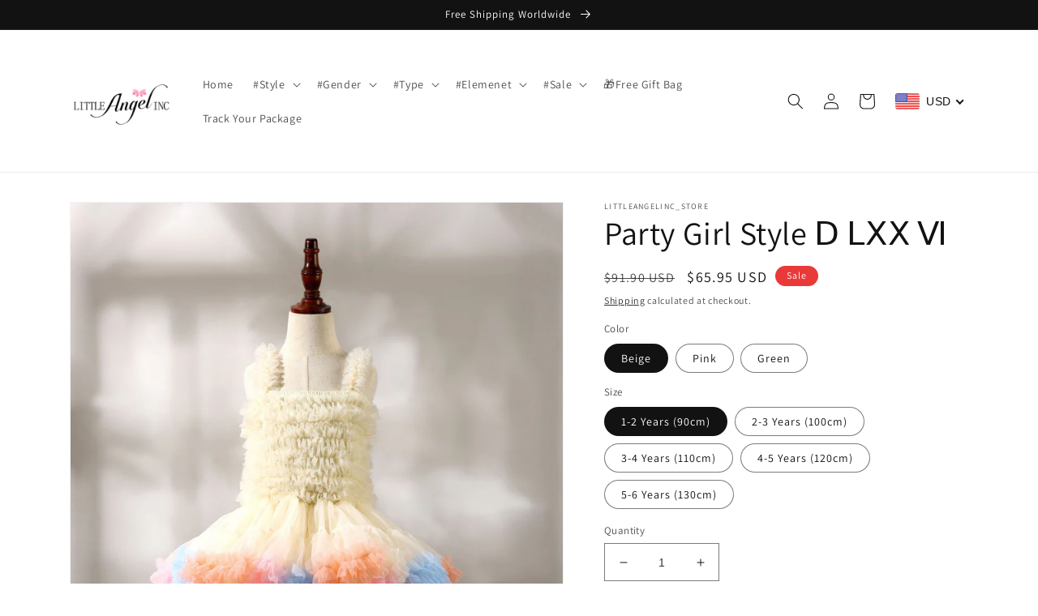

--- FILE ---
content_type: text/javascript
request_url: https://littleangelinc.com/cdn/shop/t/5/assets/booster.js?v=135872366628656101431768939865
body_size: 10395
content:
(function(_,X){typeof window.exports=="object"&&function(){var W="ined",M="f",p="unde";return p+M+W}()!=typeof window[function(){var F="e",v="dul",Vt="mo";return Vt+v+F}()]?window[function(){var O="le",u="modu";return u+O}()].exports=X():typeof window[function(){var Ol="e",C="efin",a="d";return a+C+Ol}()]=="function"&&window.define[function(){var z="d",V="m",i="a";return i+V+z}()]?window[function(){var R="ne",gv="i",w="f",U="de";return U+w+gv+R}()](X):_[function(){var UK="et",s="M",E="a",B="b";return B+E+s+UK}()]=X()})(this,function(){function _(){return $.urlPrefix+$.baEvsUrl}function X(_2){return Object.keys(_2)[function(){var K3="h",xh="gt",q="len";return q+xh+K3}()]===0}function w(){return($[function(){var UC="n",x="o",lV="c",C8="seBea",c="u";return c+C8+lV+x+UC}()]||$[function(){var rN="ow",d5="pplyN",W="a";return W+d5+rN}()])&&X($.headers)&&ap&&typeof window[function(){var by="ator",Re="g",XX="navi";return XX+Re+by}()].sendBeacon!="undefined"&&!$[function(){var TD="dentials",Hj="thCre",O="wi";return O+Hj+TD}()]}function t(){for(var _2;_2=QP.shift();)_2();A=!0}function H(_2){A?_2():QP.push(_2)}function B$(_2,X2){var w2=_2[function(){var n="s",k="tche",T="ma";return T+k+n}()]||_2.matchesSelector||_2.mozMatchesSelector||_2[function(){var Z="tor",bY="esSelec",fs="msMatch";return fs+bY+Z}()]||_2.oMatchesSelector||_2[function(){var qj="ector",gT="tMatchesSel",K="webki";return K+gT+qj}()];return w2?w2.apply(_2,[X2]):(j.log(function(){var uo="atch",U="o m",ux="e t",M="l",F="Unab";return F+M+ux+U+uo}()),!1)}function y(_2){var X2=[];for(window.j=0;window.j<_2.items[function(){var YX="h",W="t",GV="ng",b$="le";return b$+GV+W+YX}()];window.j++){var w2=_2.items[window[function(){var UH="j";return UH}()]];X2[function(){var Wc="sh",K="u",qi="p";return qi+K+Wc}()]({id:w2[function(){var eM="d",hg="i";return hg+eM}()],properties:w2.properties,quantity:w2.quantity,variant_id:w2.variant_id,product_id:w2.product_id,final_price:w2.final_price,image:w2[function(){var q="ge",Y="ma",d_="i";return d_+Y+q}()],handle:w2[function(){var Dx="e",x="l",Sx="and",o="h";return o+Sx+x+Dx}()],title:w2[function(){var r="le",P="tit";return P+r}()]})}return{token:_2.token,total_price:_2.total_price,items:X2,currency:_2.currency}}function e(_2){j[function(){var ly="g",ks="o",JC="l";return JC+ks+ly}()](_2),_2[function(){var C="l",UOk="r",b="u",L="_";return L+b+UOk+C}()][function(){var AT="Of",Y="ndex",s="i";return s+Y+AT}()]("/cart/add")>=0?j[function(){var Ye="ata",oT="tCartD",M="ge";return M+oT+Ye}()](function(_3){j.log(_3),j.setCartAttributes(!0,_3)}):j.setCartAttributes(!0,_2[function(){var F="e",J="s",DK="n",mH="respo";return mH+DK+J+F}()])}function DW(){try{var _2=XMLHttpRequest.prototype.open;XMLHttpRequest[function(){var JQ="pe",C="ototy",s="pr";return s+C+JQ}()].open=function(){this[function(){var Yb="Listener",XY="addEvent";return XY+Yb}()]("load",function(){this._url&&this[function(){var Mz="url",n="_";return n+Mz}()].search(/cart.*js/)>=0&&this[function(){var o="d",Y="o",B8="meth",h8="_";return h8+B8+Y+o}()]!="GET"&&(j[function(){var r="g",W="o",GB="l";return GB+W+r}()]("its a cart endpoint thats not a get request"),e(this))}),_2[function(){var F_="y",x="l",Cq="app";return Cq+x+F_}()](this,arguments)}}catch(X2){j.log(X2),j.log("error catching ajax cart")}}function G(_2){(function(){var jw="active",F="nter",L="i";return L+F+jw})()===document.readyState||function(){var xC="ete",Ue="compl";return Ue+xC}()===document[function(){var S="tate",R="readyS";return R+S}()]?_2():document.addEventListener("DOMContentLoaded",_2)}function p(){return function(){var _Q="xxxxxx",f="x",C8="xxxx4xxxyxxxxxxxx",U="xxxxxxxx";return U+C8+f+_Q}().replace(/[xy]/g,function(_2){var X2=16*Math.random()|0;return(function(){var W="x";return W}()==_2?X2:3&X2|8)[function(){var s="g",o="in",b="Str",P5="to";return P5+b+o+s}()](16)})+Date.now()[function(){var JK="ng",aU="oStri",cy="t";return cy+aU+JK}()]()}function E(){$[function(){var g8="s",Q_="e",z="i",uK="cook";return uK+z+Q_+g8}()]&&ap&&j.setCookie(function(){var bv="Evs",F="t_ba",L="baMe";return L+F+bv}(),window.JSON.stringify(tD),1)}function N(){var _2=document[function(){var oH="or",x="ct",ML="Sele",wP="ery",yq="qu";return yq+wP+ML+x+oH}()](function(){var JI="en]",R="=csrf-tok",o="meta[name";return o+R+JI}());return _2&&_2[function(){var Hu="ent",$u="cont";return $u+Hu}()]}function D(){var _2=document[function(){var o="ctor",Aa="rySele",aD="que";return aD+Aa+o}()]("meta[name=csrf-param]");return _2&&_2.content}function m(_2){var X2=N();X2&&_2.setRequestHeader("X-CSRF-Token",X2)}function y1(_2){var X2=_2;return X2.common=window[function(){var z="Apps",D6="r",J="Booste";return J+D6+z}()][function(){var R="on",S="m",b="om",BG="c";return BG+b+S+R}()],X2}function l(X2){H(function(){j[function(){var r="est",L="u",H0="Req",Z="send";return Z+H0+L+r}()](_(),y1(X2),function(){for(var _2=0;_2<tD.length;_2++)if(tD[_2].id==X2.id){tD.splice(_2,1);break}E()})})}function ny(X2){H(function(){var w2=y1(X2),t2=D(),H2=N();t2&&H2&&(w2[t2]=H2),window[function(){var n="or",R="at",s="navig";return s+R+n}()].sendBeacon(_(),window[function(){var C="N",W="JSO";return W+C}()][function(){var Gb="ify",$wY="g",k="strin";return k+$wY+Gb}()](w2))})}function d(){return window.location.pathname}function a4(_2){return _2&&_2.length>0?_2:null}function u(_2){for(var X2 in _2)_2[function(){var zF="ty",ys="wnProper",jB="O",M$="has";return M$+jB+ys+zF}()](X2)&&_2[X2]===null&&delete _2[X2];return _2}function MW(_2){var X2=_2.target;return u({tag:X2[function(){var f="me",I="agNa",R="t";return R+I+f}()][function(){var sa="ase",i9="LowerC",J="to";return J+i9+sa}()](),id:a4(X2[function(){var c="d",S="i";return S+c}()]),class:a4(X2[function(){var Z="me",b="Na",W="lass",h4="c";return h4+W+b+Z}()]),page:d()})}function V(){i=j.getVisitId();var _2=new Date,X2=new Date,w2=2;X2[function(){var K="s",S="r",K$="u",J="TCHo",nl="U",W="set";return W+nl+J+K$+S+K}()](23,59,59,59);var t2=(X2-_2)/1e3,H2=t2/60;return(H2>Ov||t2<w2)&&(H2=Ov),(!i||t2<w2)&&(i=p()),j[function(){var By="ie",No="ok",$$="setCo";return $$+No+By}()]("baMet_visit",i,H2),i}function h(){if(A=!1,i=V(),Q=j.getVisitorId(),B=j.getCookie(function(){var K="ly",Bb="et_app",z="baM";return z+Bb+K}()),$[function(){var n="ies",J2="cook";return J2+n}()]===!1||$[function(){var P="its",Mg="is",ed="applyV";return ed+Mg+P}()]===!1)j.log(function(){var YX="d",sB="ble",pn="sa",W="lying di",rV="Visit app";return rV+W+pn+sB+YX}()),t();else if(i&&Q&&!B)j.log(function(){var vG="e visit",Jz="Activ";return Jz+vG}()),t();else if(j[function(){var I="okie",M="getCo";return M+I}()](function(){var dC="it",$D="vis",Fq="baMet_";return Fq+$D+dC}())){j.log(function(){var r="arted",C="isit st",lG="V";return lG+C+r}()),Q||(Q=p(),window.localStorage[function(){var R="m",xU="e",k="t",j$="setI";return j$+k+xU+R}()](function(){var q="r",W7="_visito",f="baMet";return f+W7+q}(),Q));var _2=new Date,X2=_2.toISOString()[function(){var lB="e",dp="c",c="i",IJ="sl";return IJ+c+dp+lB}()](0,10),w2={shop_id:window.BoosterApps.common[function(){var O="hop",S="s";return S+O}()].id,name:"create_visit",params:{landing_page:window[function(){var jg="n",we="io",gs="at",lL="loc";return lL+gs+we+jg}()].href,screen_width:window.screen[function(){var $g="h",QM="t",Lp="d",BM="i",ek="w";return ek+BM+Lp+QM+$g}()],screen_height:window[function(){var Us="n",bC="e",$l="scre";return $l+bC+Us}()].height},timestamp:window[function(){var i_="t",KH="n",F="I",ww="parse";return ww+F+KH+i_}()](_2[function(){var _l="Time",sb="get";return sb+_l}()]()),date:X2,hour:_2[function(){var o5="rs",f4="UTCHou",rT="get";return rT+f4+o5}()](),id:p(),visit_token:i,visitor_token:Q,app:"ba"};for(var H2 in document.referrer.length>0&&(w2[function(){var oH="r",n$="rre",nT="efe",o="r";return o+nT+n$+oH}()]=document[function(){var rD="r",s="rre",u6="refe";return u6+s+rD}()]),$[function(){var b="rams",H_="isitPa",B8="v";return B8+H_+b}()])$.visitParams.hasOwnProperty(H2)&&(w2[H2]=$.visitParams[H2]);j[function(){var T="g",bb="o",oO="l";return oO+bb+T}()](w2),j.destroyCookie("baMet_apply"),t()}else j[function(){var ES="g",lq="o",lr="l";return lr+lq+ES}()](function(){var od="s disabled",O="ookie",p7="baC";return p7+O+od}()),t()}var g={set:function(_2,X2,w2,t2){var H2="",B$2="";if(w2){var y2=new Date;y2[function(){var z="e",M="m",Tw="tTi",L="e",kt="s";return kt+L+Tw+M+z}()](y2.getTime()+60*w2*1e3),H2=function(){var o="s=",F5="e",e_="r",Jm="; expi";return Jm+e_+F5+o}()+y2.toGMTString()}t2&&(B$2="; domain="+t2),document[function(){var f="ie",o="cook";return o+f}()]=_2+"="+window[function(){var WX="e",F="p",PA="esca";return PA+F+WX}()](X2)+H2+B$2+function(){var _Y="/",Qr="=",FT="h",J="; pat";return J+FT+Qr+_Y}()},get:function(_2){var X2,w2,t2=_2+function(){var S="=";return S}(),H2=document.cookie.split(";");for(X2=0;X2<H2.length;X2++){for(w2=H2[X2];function(){var I=" ";return I}()===w2.charAt(0);)w2=w2.substring(1,w2.length);if(w2[function(){var Y="Of",_G="dex",J="n",R="i";return R+J+_G+Y}()](t2)===0)return unescape(w2[function(){var W4="g",P="in",Z="r",ZN="ubst",c="s";return c+ZN+Z+P+W4}()](t2[function(){var Yl="h",Rc="gt",Wf="en",aG="l";return aG+Wf+Rc+Yl}()],w2.length))}return null}},$={urlPrefix:"",visitsUrl:"https://u0altfd679.execute-api.us-west-2.amazonaws.com/prod/api/appstats",baEvsUrl:"https://u0altfd679.execute-api.us-west-2.amazonaws.com/prod/api/appstats",page:null,useBeacon:!0,startOnReady:!0,applyVisits:!0,cookies:!0,cookieDomain:null,headers:{},visitParams:{},withCredentials:!1},j=window[function(){var gd="t",dY="e",AV="baM";return AV+dY+gd}()]||{};j[function(){var F="gure",g3="confi";return g3+F}()]=function(_2){for(var X2 in _2)_2.hasOwnProperty(X2)&&($[X2]=_2[X2])},j.configure(j);var i,Q,B,v=window.jQuery||window.Zepto||window.$,Ov=30,a=1*898069+153131,A=!1,QP=[],ap=typeof window.JSON!="undefined"&&function(){var Xo="d",c="efine",lV="und";return lV+c+Xo}()!=typeof window[function(){var Y="N",b="O",Or="S",P="J";return P+Or+b+Y}()][function(){var ZR="fy",K="ringi",M="st";return M+K+ZR}()],tD=[];j[function(){var uD="kie",f0="oo",PY="C",Fs="set";return Fs+PY+f0+uD}()]=function(_2,X2,w2){g[function(){var fB="t",WM="e",r="s";return r+WM+fB}()](_2,X2,w2,$.cookieDomain||$[function(){var I="main",oh="o",d5="d";return d5+oh+I}()])},j[function(){var Uu="e",s="i",qI="ook",Jd="etC",x="g";return x+Jd+qI+s+Uu}()]=function(_2){return g[function(){var bY="t",X0="e",I="g";return I+X0+bY}()](_2)},j[function(){var AJ="e",hW="oyCooki",G4="tr",o="des";return o+G4+hW+AJ}()]=function(_2){g[function(){var Bn="t",P3="e",yG="s";return yG+P3+Bn}()](_2,"",-1)},j[function(){var ax="g",z="o",yh="l";return yh+z+ax}()]=function(_2){j[function(){var G8="kie",aN="oo",Ao="getC";return Ao+aN+G8}()]("baMet_debug")&&window.console.log(_2)},j.onBaEv=function(_2,X2,w2){document.addEventListener(_2,function(_3){B$(_3[function(){var OK="t",pg="ge",jB="tar";return jB+pg+OK}()],X2)&&w2(_3)})},j.sendRequest=function(_2,X2,w2){try{if(ap)if(v&&typeof v[function(){var O="jax",_s="a";return _s+O}()]=="function")v[function(){var f="x",ZB="ja",n="a";return n+ZB+f}()]({type:"POST",url:_2,data:window.JSON[function(){var M5="ify",HZ="g",fR="n",L="stri";return L+fR+HZ+M5}()](X2),contentType:"application/json; charset=utf-8",beforeSend:m,complete:function(_3){_3.status==200&&w2(_3)},headers:$[function(){var DJ="ers",Xa="ad",rx="he";return rx+Xa+DJ}()],xhrFields:{withCredentials:$[function(){var W="dentials",qA="ithCre",ir="w";return ir+qA+W}()]}});else{var t2=new XMLHttpRequest;for(var H2 in t2[function(){var Um="n",jz="e",IX="op";return IX+jz+Um}()](function(){var aa="ST",U="PO";return U+aa}(),_2,!0),t2[function(){var LU="entials",cG="withCred";return cG+LU}()]=$.withCredentials,t2[function(){var r="er",k5="ad",I="RequestHe",vR="set";return vR+I+k5+r}()](function(){var C="Type",BZ="ontent-",lu="C";return lu+BZ+C}(),function(){var Uc="on/json",ut="applicati";return ut+Uc}()),$.headers)$[function(){var W5="ers",_1="head";return _1+W5}()][function(){var tw="operty",nw="hasOwnPr";return nw+tw}()](H2)&&t2.setRequestHeader(H2,$[function(){var eB="s",qm="ader",XQ="he";return XQ+qm+eB}()][H2]);t2.onload=function(){t2[function(){var q="tus",ah="a",A1="st";return A1+ah+q}()]===200&&w2(t2[function(){var T6="ponse",sy="es",vI="r";return vI+sy+T6}()])},m(t2),t2[function(){var q="end",oO="s";return oO+q}()](window.JSON[function(){var Z="y",_M="f",pH="gi",QT="strin";return QT+pH+_M+Z}()](X2))}}catch(B$2){}},j[function(){var F1="ata",q1="D",rA="rt",BT="getCa";return BT+rA+q1+F1}()]=function(_2){try{if(ap)if(v&&function(){var Xt="n",u3="nctio",n="fu";return n+u3+Xt}()==typeof v[function(){var fB="ax",k="j",PQ="a";return PQ+k+fB}()])v.ajax({type:"GET",url:function(){var iw="_request=1",ai="js?ba",fE="/cart.";return fE+ai+iw}(),data:{},dataType:function(){var uC="n",tYB="o",C8="js";return C8+tYB+uC}(),complete:function(X3){X3[function(){var zz="tus",nU="sta";return nU+zz}()]==200&&(X3[function(){var Do="xt",XC="onseTe",LI="resp";return LI+XC+Do}()]?_2(X3[function(){var vf="eText",I="respons";return I+vf}()]):_2(X3))}});else{var X2=new XMLHttpRequest;X2.onreadystatechange=function(){X2.readyState===4&&X2[function(){var uQ="s",Rh="tatu",Hv="s";return Hv+Rh+uQ}()]===200&&_2(X2.responseText)},X2.open("GET",function(){var C="1",gR="ba_request=",t6="/cart.js?";return t6+gR+C}(),!1),X2[function(){var q="d",O="sen";return O+q}()](null)}}catch(w2){}},j.syncCsId=function(){var _2=j.getCookie("baMet_cs_id");return _2||(_2=p()),j.setCookie(function(){var CcN="cs_id",sK="baMet_";return sK+CcN}(),_2,1*15389+4771),_2},j[function(){var J="d",xj="tI",f="i",a5="s",sO="Vi",Yx="et",tF="g";return tF+Yx+sO+a5+f+xj+J}()]=j.getVisitToken=function(){return j[function(){var SZ="e",X8="i",EV="ook",ut="tC",ZL="ge";return ZL+ut+EV+X8+SZ}()](function(){var ee="isit",O="Met_v",L="ba";return L+O+ee}())},j[function(){var zh="Id",c6="Visitor",W="get";return W+c6+zh}()]=j.getVisitorToken=function(){return window[function(){var cV="e",C="Storag",w8="cal",n="lo";return n+w8+C+cV}()].getItem(function(){var lI="or",Gn="it",T="vis",Sx="baMet_";return Sx+T+Gn+lI}())},j.isAdmin=function(){return j[function(){var L5="ie",SI="ok",ci="o",vI="tC",wb="e",GI="g";return GI+wb+vI+ci+SI+L5}()](function(){var h3="n",ov="_admi",O="a",iC="b";return iC+O+ov+h3}())},j[function(){var W4="set",af="e",S="r";return S+af+W4}()]=function(){return j[function(){var IF="e",ne="oki",NE="oyCo",fX="tr",N2="des";return N2+fX+NE+ne+IF}()](function(){var BE="t",BJ="si",bF="i",BY="aMet_v",bW="b";return bW+BY+bF+BJ+BE}()),window.localStorage.removeItem("baMet_visitor"),j[function(){var zu="e",AT="oyCooki",Tm="tr",O="des";return O+Tm+AT+zu}()](function(){var Rl="s",vQ="v",n$="et_baE",D0="baM";return D0+n$+vQ+Rl}()),j[function(){var xk="kie",xB="Coo",n="roy",U="dest";return U+n+xB+xk}()](function(){var oO="_apply",tq="t",ca="e",k="M",pb="a",jM="b";return jM+pb+k+ca+tq+oO}()),!0},j.debug=function(_2){return _2===!1?j.destroyCookie("baMet_debug"):j[function(){var yP="okie",n="setCo";return n+yP}()]("baMet_debug",function(){var _C="t";return _C}(),3*(1*(8*15792+13515)+23741)+34824),!0},j[function(){var ac="o",Nt="serInf",xk="ow",C="Br",RK="get";return RK+C+xk+Nt+ac}()]=function(){return{options:[],header:[navigator[function(){var XS="tform",$0="a",A1="l",bRO="p";return bRO+A1+$0+XS}()],navigator.userAgent,navigator.appVersion,navigator[function(){var hzY="dor",Yp="en",T="v";return T+Yp+hzY}()],window[function(){var l6="a",C8="r",qg="pe",l4="o";return l4+qg+C8+l6}()]],dataos:[{name:function(){var EQ="hone",o8=" P",O4="ws",U="o",Oe="Wind";return Oe+U+O4+o8+EQ}(),value:function(){var jF="ne",SS="s Pho",vq="Window";return vq+SS+jF}(),version:"OS"},{name:"Windows",value:function(){var n="n",Z="i",B4="W";return B4+Z+n}(),version:function(){var BU="T",Kf="N";return Kf+BU}()},{name:"iPhone",value:"iPhone",version:function(){var Un="S",hE="O";return hE+Un}()},{name:function(){var Y8="ad",L="P",Eu="i";return Eu+L+Y8}(),value:function(){var iE="d",ii="iPa";return ii+iE}(),version:function(){var Io="S",Ny="O";return Ny+Io}()},{name:function(){var M9="oid",Lo="Andr";return Lo+M9}(),value:function(){var FQ="id",ln="o",YD="Andr";return YD+ln+FQ}(),version:"Android"},{name:function(){var eJ="S",Kc=" O",Xr="c",S0="Ma";return S0+Xr+Kc+eJ}(),value:"Mac",version:"OS X"},{name:function(){var bF="nux",xC="i",xZ="L";return xZ+xC+bF}(),value:function(){var vN="x",Jo="u",$B="n",b0="i",zVg="L";return zVg+b0+$B+Jo+vN}(),version:"rv"},{name:function(){var Ih="lm",vb="Pa";return vb+Ih}(),value:"Palm",version:function(){var R="OS",ca="Palm";return ca+R}()}],databrowser:[{name:function(){var rz="e",I="hrom",kG="C";return kG+I+rz}(),value:"Chrome",version:function(){var u0="e",Yr="m",O="hro",w8="C";return w8+O+Yr+u0}()},{name:"Firefox",value:function(){var AY="x",k$="fo",Hs="e",o1="ir",BL="F";return BL+o1+Hs+k$+AY}(),version:"Firefox"},{name:"Safari",value:function(){var mZ="ri",q="Safa";return q+mZ}(),version:function(){var _W="on",Je="ersi",m4="V";return m4+Je+_W}()},{name:"Internet Explorer",value:function(){var lQ="SIE",sJ="M";return sJ+lQ}(),version:function(){var P8="E",UP="MSI";return UP+P8}()},{name:function(){var Cl="ra",Ao="Ope";return Ao+Cl}(),value:"Opera",version:function(){var r="a",SZ="r",dC="Ope";return dC+SZ+r}()},{name:function(){var d9="y",sz="ckBerr",yc="Bla";return yc+sz+d9}(),value:"CLDC",version:function(){var RC="C",gq="LD",GO="C";return GO+gq+RC}()},{name:function(){var FL="a",Kl="l",Pw="il",k="Moz";return k+Pw+Kl+FL}(),value:"Mozilla",version:"Mozilla"}],init:function(){var _2=this[function(){var Bf="er",r9="ead",t5="h";return t5+r9+Bf}()][function(){var xn="in",Ow="o",RG0="j";return RG0+Ow+xn}()](function(){var iV=" ";return iV}());return{os:this[function(){var Po="em",DZ="hIt",zJ="matc";return zJ+DZ+Po}()](_2,this.dataos),browser:this[function(){var EZ="tem",bd="hI",mg="tc",Tw2="ma";return Tw2+mg+bd+EZ}()](_2,this[function(){var FWQ="er",zF="s",ay="row",GV="ab",IB="dat";return IB+GV+ay+zF+FWQ}()]),tz_offset:new Date().getTimezoneOffset()/60}},matchItem:function(_2,X2){var w2,t2,H2,B$2=0,y2=0;for(B$2=0;B$2<X2.length;B$2+=1)if(new window.RegExp(X2[B$2].value,function(){var P$="i";return P$}())[function(){var $g="t",Sl="tes";return Sl+$g}()](_2)){if(w2=new window[function(){var mX="p",Qr4="egEx",AB="R";return AB+Qr4+mX}()](X2[B$2].version+"[- /:;]([\\d._]+)","i"),H2="",(t2=_2.match(w2))&&t2[1]&&(t2=t2[1]),t2)for(t2=t2[function(){var Y_="t",MD="pli",rRn="s";return rRn+MD+Y_}()](/[._]+/),y2=0;y2<t2.length;y2+=1)H2+=y2===0?t2[y2]+function(){var Na=".";return Na}():t2[y2];else H2="0";return X2[B$2].name}return{name:function(){var YX="n",Gi="ow",nJ="unkn";return nJ+Gi+YX}(),version:0}}}.init()},j.apply=function(_2,X2,t2){try{var B$2=new Date,y2=B$2.toISOString().slice(0,10),e2={shop_id:window[function(){var s4="ps",fq="p",iJ="erA",S6="st",Pr="Boo";return Pr+S6+iJ+fq+s4}()][function(){var Rn="n",O="o",Ze="comm";return Ze+O+Rn}()].shop[function(){var BW="d",I="i";return I+BW}()],name:_2,params:X2||{},timestamp:window[function(){var vK="seInt",Yr="r",$WL="pa";return $WL+Yr+vK}()](B$2[function(){var Xx="e",WL="m",yS="etTi",k="g";return k+yS+WL+Xx}()]()),date:y2,hour:B$2[function(){var _h="rs",rd="ou",r="CH",dn="etUT",ce="g";return ce+dn+r+rd+_h}()](),id:p(),app:t2};H(function(){$[function(){var qj="s",T="ie",pj="k",h1="coo";return h1+pj+T+qj}()]&&!j[function(){var Bo="Id",mh="it",Z="getVis";return Z+mh+Bo}()]()&&h(),H(function(){j[function(){var J9="g",mN="o",hd="l";return hd+mN+J9}()](e2),e2.visit_token=j.getVisitId(),e2[function(){var J7="token",fM="isitor_",wt="v";return wt+fM+J7}()]=j[function(){var L="torId",uc="si",im="getVi";return im+uc+L}()](),w()?ny(e2):(tD[function(){var GK="h",og="s",sJ="pu";return sJ+og+GK}()](e2),E(),setTimeout(function(){l(e2)},1e3))})})}catch(DW2){j[function(){var k="g",bW="o",_5="l";return _5+bW+k}()](DW2),j[function(){var r="g",Zm="o",HU="l";return HU+Zm+r}()]("error applying")}return!0},j[function(){var fZ="ew",mP="plyVi",mp="ap";return mp+mP+fZ}()]=function(_2){var X2=j.page_hash;if(_2)for(var w2 in _2)_2.hasOwnProperty(w2)&&(X2[w2]=_2[w2]);j.apply("view",X2,"ba")},j[function(){var L0="cks",q0="AppCli",r="apply";return r+q0+L0}()]=function(){j[function(){var R="v",kD="aE",lp="B",iC="on";return iC+lp+kD+R}()](function(){var eM="ck",T="cli";return T+eM}(),".ba-met-handler",function(_2){try{var X2=_2[function(){var Kv="t",yc="ge",hd="tar";return hd+yc+Kv}()],w2=X2.getAttribute(function(){var of="e",hM="a-met-nam",md="data-b";return md+hM+of}());if(w2){var t2=MW(_2),H2=X2[function(){var rO="bute",S0D="ttri",FZm="getA";return FZm+S0D+rO}()]("data-ba-met-app");if(t2.text=function(){var ae="t",iK="u",O="p",QB="n",Bu="i";return Bu+QB+O+iK+ae}()==t2.tag?X2[function(){var O8="ue",Oc="l",Z="va";return Z+Oc+O8}()]:(X2.textContent||X2.innerText||X2[function(){var rD="ML",QN="T",PO="erH",xa="nn",l1="i";return l1+xa+PO+QN+rD}()]).replace(/[\s\r\n]+/g," ").trim(),t2[function(){var PG="ef",bV="hr";return bV+PG}()]=X2[function(){var IK="f",ic="e",Dr="hr";return Dr+ic+IK}()],B$2=X2.getAttribute("data-ba-met-extras")){var B$2=window.cleanNumbers(window[function(){var PA="N",I9="JSO";return I9+PA}()].parse(B$2));for(var y2 in B$2)B$2.hasOwnProperty(y2)&&(t2[y2]=B$2[y2])}j[function(){var Ws="y",oZ="l",RD="app";return RD+oZ+Ws}()](w2,t2,H2)}}catch(e2){j.log(function(){var Rg="s exception",lq="applyAppClick";return lq+Rg}()),j[function(){var Z="g",dI="o",Rz="l";return Rz+dI+Z}()](e2)}})},j.applyAtc=function(){j[function(){var Ak="aEv",aA="B",KT="n",s_="o";return s_+KT+aA+Ak}()](function(){var Di="k",LA="c",nf="cli";return nf+LA+Di}(),".product-form__cart-submit, #AddToCart-product-template, .product-atc-btn, .product-menu-button.product-menu-button-atc, .button-cart, .product-add, .add-to-cart input, .btn-addtocart, [name=add]",function(_2){Date[function(){var Mc="w",BN="o",n="n";return n+BN+Mc}()]();var X2=_2[function(){var _E="t",k="arge",ZI="t";return ZI+k+_E}()],w2=MW(_2);w2.text=function(){var eC="t",fV="npu",ai="i";return ai+fV+eC}()==w2.tag?X2[function(){var EP="lue",$g="va";return $g+EP}()]:(X2.textContent||X2.innerText||X2[function(){var ti="TML",p3="erH",CY="inn";return CY+p3+ti}()]).replace(/[\s\r\n]+/g,function(){var mq=" ";return mq}()).trim(),w2[function(){var y2="f",ou="hre";return ou+y2}()]=X2.href,j[function(){var R="y",EM="ppl",ik="a";return ik+EM+R}()](function(){var L2="c",Bg="t",UR="a";return UR+Bg+L2}(),w2,function(){var $q="a",$c="b";return $c+$q}())})},j[function(){var s7="rtData",dz="saveBaCa";return dz+s7}()]=function(_2){if(ap){var X2=j[function(){var Ba="ta",e8="aCartDa",Pb="getB";return Pb+e8+Ba}()]();X2[function(){var IC="h",Tn="pus";return Tn+IC}()](_2),window[function(){var B8="rage",O="ocalSto",JW="l";return JW+O+B8}()].setItem("baMet_cartData",window.JSON.stringify(X2))}},j[function(){var n="tData",XW="etBaCar",xX="g";return xX+XW+n}()]=function(){try{if(window[function(){var q="torage",f9="localS";return f9+q}()][function(){var gO="m",f7="e",Dc="t",ko="getI";return ko+Dc+f7+gO}()]("baMet_cartData")){var _2=window.parseInt(new Date()[function(){var T="ime",Vw="tT",Wt="ge";return Wt+Vw+T}()]())-2592e5,X2=window.JSON.parse(window[function(){var lK="ge",O6="alStora",w5="loc";return w5+O6+lK}()].getItem(function(){var R="a",GV="tDat",k="r",yE="aMet_ca",Jj="b";return Jj+yE+k+GV+R}())).filter(function(X3){return window.parseInt(X3.ts)>_2}).reverse();return window.localStorage[function(){var L="m",Ga="e",DJ="etIt",wB="s";return wB+DJ+Ga+L}()]("baMet_cartData",window.JSON.stringify(X2)),X2}return[]}catch(w2){j.log(w2),j[function(){var I="g",jf="o",DE="l";return DE+jf+I}()](function(){var uv="a",XO="getting b",hf="or ",FF="err";return FF+hf+XO+uv}())}},j.updateBaCart=function(_2){var X2=j.getCookie("cart"),w2=j[function(){var Mo="ie",O="ook",lI="getC";return lI+O+Mo}()]("ba_cart_token");window[function(){var Zm="Apps",FZ="ster",u6="Boo";return u6+FZ+Zm}()][function(){var oj="mon",s_="com";return s_+oj}()].has_ba_conversion&&(X2!=w2||_2)&&window[function(){var L$="de",U="_mo",Lq="_preview",zg="ba";return zg+Lq+U+L$}()]!=1&&(j.setCookie("ba_cart_token",X2,5*553+115),j.apply("update_cart",{},"global"),j.log(function(){var gl="ing to the API from here",Ww="en changed -post",nS="rt tok",q7="ca";return q7+nS+Ww+gl}()))},j[function(){var g$="tDb",rd="Car",bJ="updateBa";return bJ+rd+g$}()]=function(_2){if(window.BoosterApps.can_update_cart==1){var X2=j[function(){var I5="ookie",Bf="etC",Xy="g";return Xy+Bf+I5}()]("cart"),w2=j.getCookie(function(){var Na="_token",D7="ba_cart";return D7+Na}()),t2=window.localStorage.getItem(function(){var Ob="est_cart",T="baMet_lat";return T+Ob}()),H2=window.localStorage.getItem("baMsg_synced_cart"),B$2=_2;if(B$2==0&&(t2==H2&&X2==w2||(B$2=!0)),B$2&&window.ba_preview_mode!=1){if(!X2)return void(w2&&(j[function(){var S7="g",Lo="o",Ds="l";return Ds+Lo+S7}()](function(){var Hh="oved - remove cart uid",R="cart token has been rem";return R+Hh}()),j[function(){var AB="e",E0="i",cR="ook",tG="estroyC",or="d";return or+tG+cR+E0+AB}()](function(){var XH="cs_id",iA="_",L="t",EcA="baMe";return EcA+L+iA+XH}()),j[function(){var EC="ie",VW="Cook",OM="destroy";return OM+VW+EC}()](function(){var Cy="_token",O="ba_cart";return O+Cy}())));j[function(){var hr="okie",DT="setCo";return DT+hr}()](function(){var Ygu="en",E2="ok",oi="_cart_t",g6="ba";return g6+oi+E2+Ygu}(),X2,20*972+720);var y2=j[function(){var So="sId",$c="syncC";return $c+So}()]();j.log(function(){var Sf="ere",k="t id h",TrI=" car",MD="te",U="set and upda";return U+MD+TrI+k+Sf}());var e2=window[function(){var F$="ON",zO="S",Y3="J";return Y3+zO+F$}()].parse(t2);if(e2.token!=X2)var DW2=e2[function(){var dG="n",I="e",vB="ok",mb="t";return mb+vB+I+dG}()];else DW2="";var G2={action_type:"track_cart",cart_json:e2,visit_token:j.getVisitId(),visitor_token:j[function(){var OK="n",gfF="rToke",nJ="o",h4="getVisit";return h4+nJ+gfF+OK}()](),cart_uid:y2,old_uid:DW2};j[function(){var Pp="st",DY="que",Z="sendRe";return Z+DY+Pp}()](window.BoosterApps.cs_app_url,G2,function(){j[function(){var Ax="g",p1="o",uA="l";return uA+p1+Ax}()]("posted to app url"),window.localStorage.setItem("baMsg_synced_cart",t2)}),j[function(){var Ey="g",n1="o",nM="l";return nM+n1+Ey}()]("cart token changed -posting to the API from here")}}},j[function(){var S3="ttributes",rW="setCartA";return rW+S3}()]=function(_2,X2){try{j.log(function(){var nW="butes",q="g cart attri",SH="settin";return SH+q+nW}());var w2=window.localStorage[function(){var sB="em",re="tIt",$d="ge";return $d+re+sB}()](function(){var l1="data",yd="version_",Ra="ba_con";return Ra+yd+l1}());if(_2){j[function(){var os="g",AN="o",Bg="l";return Bg+AN+os}()]("set cart attributes identified ajax cart update"),j.log(X2);var t2=y(window[function(){var EE="N",ZC="O",R="S",xq="J";return xq+R+ZC+EE}()][function(){var k="rse",BG="a",PG="p";return PG+BG+k}()](X2))}else t2=y(window.BoosterApps.common.cart);window[function(){var R="e",nb="orag",tu="localSt";return tu+nb+R}()][function(){var NP="m",eK="te",tL="setI";return tL+eK+NP}()]("baMet_latest_cart",window[function(){var RI="ON",Z4="S",_e="J";return _e+Z4+RI}()][function(){var W2="fy",jS="ngi",LD="ri",T$="st";return T$+LD+jS+W2}()](t2));var H2=t2.items;if(window[function(){var $3="s",I="App",Oz="ster",GX="Boo";return GX+Oz+I+$3}()][function(){var il="rl",aE="_u",tv="s_app",O="c";return O+tv+aE+il}()])return j[function(){var BW="g",KY="o",yt="l";return yt+KY+BW}()]("cart update save to db"),void j[function(){var $z="rtDb",RR="Ca",eQ="updateBa";return eQ+RR+$z}()](_2);var B$2=j[function(){var P0="rtData",B9="getBaCa";return B9+P0}()](),e2={visit_token:j.getVisitId(),visitor_token:j.getVisitorToken(),items:[],cart_token:j.getCookie("cart")};for(window[function(){var a6="j";return a6}()]=0;window[function(){var f4="j";return f4}()]<H2[function(){var Iu="gth",ss="en",hb="l";return hb+ss+Iu}()];window.j++){var DW2=H2[window.j];if(DW2){var G2=B$2[function(){var L="d",GF="fin";return GF+L}()](function(_3){return _3.id==DW2[function(){var kj="d",fv="i";return fv+kj}()]});G2&&(DW2[function(){var pH="a",w$="ersion_dat",WA="_conv",S$="ba";return S$+WA+w$+pH}()]=G2,e2.items.push(G2),window[function(){var N8="ps",Ti="p",X5="A",l9="r",QW="Booste";return QW+l9+X5+Ti+N8}()][function(){var ip="on",CB="omm",T="c";return T+CB+ip}()].has_ba_conversion=!0)}}var p2=window[function(){var as="ON",Z="JS";return Z+as}()].stringify(e2);window.BoosterApps.common.ba_conversion_data=e2,w2!=p2||window.BoosterApps.common[function(){var T5="data",GV="n_",xD="_conversio",Jj="ba";return Jj+xD+GV+T5}()]&&function(){var AU="rt",jm="ca";return jm+AU}()==window.BoosterApps[function(){var _w="n",Ca="ommo",k="c";return k+Ca+_w}()][function(){var XE="te",k9u="empla",qX="t";return qX+k9u+XE}()]?(j.log("saving ba_conversion_data"),window.localStorage[function(){var _L="Item",oC="t",g1="se";return g1+oC+_L}()](function(){var Wy="_data",JQ="n",Hx="versio",xv="ba_con";return xv+Hx+JQ+Wy}(),p2),j[function(){var O$="aCart",Wv="updateB";return Wv+O$}()](!0)):j.updateBaCart(!1)}catch(E2){j.log("setCartAttributes exception"),j.log(E2)}},j[function(){var u8="ll",pM="pplyA",b9="a";return b9+pM+u8}()]=function(){document[function(){var fo="rrer",hb="refe";return hb+fo}()].indexOf("/admin/shops/")>0&&j.setCookie(function(){var i5="n",nl="mi",I="_ad",FP="a",Li="b";return Li+FP+I+nl+i5}(),1,a),j.setCartAttributes(!1,{}),j[function(){var U="Clicks",tn="applyApp";return tn+U}()]()};try{tD=window.JSON.parse(j.getCookie("baMet_baEvs")||function(){var aX="]",yR="[";return yR+aX}())}catch(Je){}for(var If=0;If<tD[function(){var Gm="th",gA="g",mU="len";return mU+gA+Gm}()];If++)l(tD[If]);return DW(),j.start=function(){h(),j[function(){var Ab="t",cs="ar",es="st";return es+cs+Ab}()]=function(){}},G(function(){$[function(){var _w="y",k="d",L5="a",k7="Re",AT="tartOn",va="s";return va+AT+k7+L5+k+_w}()]&&j.start()}),j.page_hash={url:window.location.href,page:d(),template:window[function(){var dR="ps",Nr="Ap",iw="ooster",ws="B";return ws+iw+Nr+dR}()][function(){var Nn="mmon",QT="o",Fr="c";return Fr+QT+Nn}()][function(){var Gg="ate",Z="templ";return Z+Gg}()]},j}),window.baMet[function(){var U="l",r="plyAl",h="p",I="a";return I+h+r+U}()]();
//# sourceMappingURL=/cdn/shop/t/5/assets/booster.js.map?v=135872366628656101431768939865
